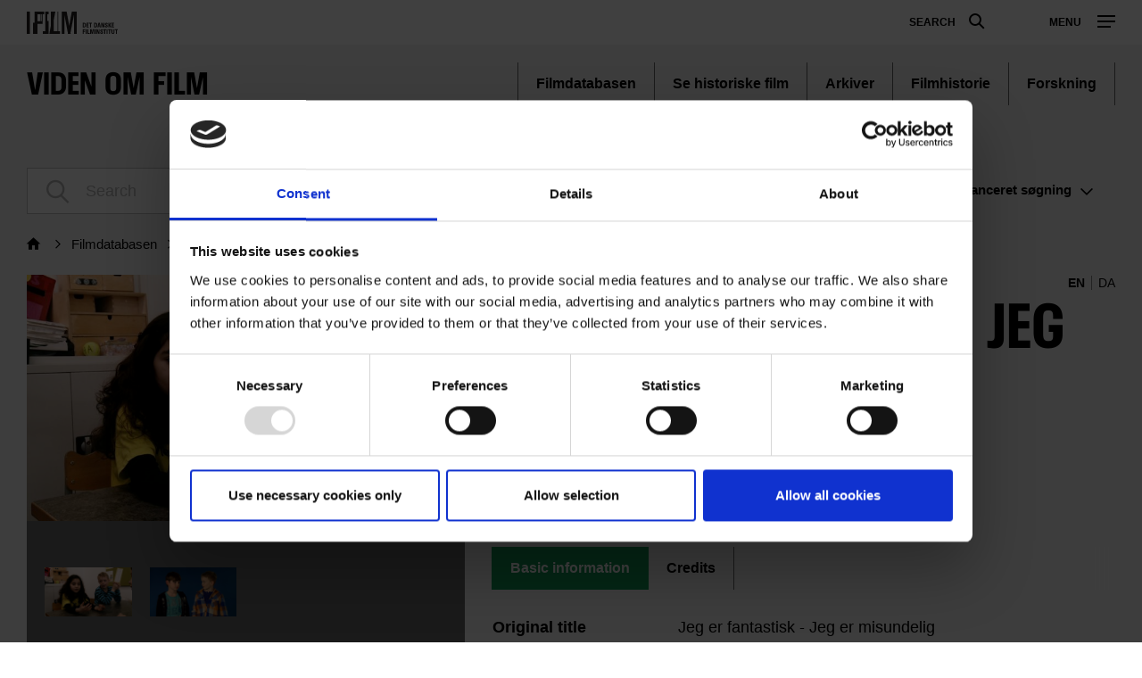

--- FILE ---
content_type: text/css
request_url: https://www.dfi.dk/sites/default/files/css/css_Qw_sHFhCiIjZ4s3zc2STmSm4GXQMI5D7HbEVgQzlFeg.css
body_size: 2067
content:
.ipe-form{background:#d1d2d4;padding:0 20px;width:100%;}.ipe-category-picker-top .ipe-form{overflow-y:scroll;}.ipe-form label{margin:10px 5px 10px 0;}.ipe-form input{line-height:inherit;padding:10px 10px;margin:10px;}.ipe-form input[type="submit"]{margin:10px 0;}.ipe-form .form-type-vertical-tabs{border:1px solid #d1d2d4;border-radius:5px;padding:10px;margin:10px 0;}.ipe-form .form-item fieldset{margin-bottom:10px;}.ipe-form .form-item .select-wrapper select{height:40px;line-height:inherit;margin:5px 0 10px;}.ipe-form .dropbutton-wrapper{background:#fff;padding:10px;border-radius:5px;margin:10px 0;}.ipe-form .dropbutton-wrapper.open .dropbutton-action{margin-bottom:15px;}.ipe-form .dropbutton-wrapper .dropbutton-toggle button{background:#d1d2d4;border-radius:5px;}.ipe-form table.field-multiple-table tr.draggable{background:#e8e8e8;}.ipe-form table.field-multiple-table tr.draggable td{padding:10px;}.ipe-form details[data-drupal-selector*="edit-field-header-"],.ipe-form details[data-drupal-selector*="edit-settings-"]{background:white;padding:10px;border-radius:5px;margin:10px 0;}.ipe-form details[data-drupal-selector*="edit-field-header-"] details,.ipe-form details[data-drupal-selector*="edit-settings-"] details{border:1px solid #d1d2d4;}.ipe-form details[data-drupal-selector*="edit-field-header-"] details .form-item,.ipe-form details[data-drupal-selector*="edit-settings-"] details .form-item{margin:10px 0;}.ipe-form details[data-drupal-selector*="edit-field-header-"] .form-item label,.ipe-form details[data-drupal-selector*="edit-settings-"] .form-item label{margin:10px 0 5px;}.ipe-form .vertical-tabs{margin:10px 0;}.toc-filter h1,.toc-filter h2,.toc-filter h3,.toc-filter h4,.toc-filter h5,.toc-filter h6,.toc h1,.toc h2,.toc h3,.toc h4,.toc h5,.toc h6{font-weight:bold;}.toc-filter > h1,.toc > h1{font-size:48px;line-height:44px;margin:30px 0;}.toc-filter > h2,.toc > h2{font-size:36px;line-height:32px;margin:15px 0;}.toc-filter > h3,.toc > h3{font-size:24px;line-height:22px;margin:15px 0;}.toc-filter > h4,.toc > h4{margin:5px 0;}.toc-filter > h5,.toc > h5{font-size:15px;line-height:18px;margin:5px 0;}.toc-filter > p a,.toc-filter > ul a,.toc-filter > ol a,.toc-filter > h1 a,.toc-filter > h2 a,.toc-filter > h3 a,.toc-filter > h4 a,.toc-filter > h5 a,.toc-filter > h6 a,.toc > p a,.toc > ul a,.toc > ol a,.toc > h1 a,.toc > h2 a,.toc > h3 a,.toc > h4 a,.toc > h5 a,.toc > h6 a{color:#c82b17;}.toc-filter > p a:hover,.toc-filter > ul a:hover,.toc-filter > ol a:hover,.toc-filter > h1 a:hover,.toc-filter > h2 a:hover,.toc-filter > h3 a:hover,.toc-filter > h4 a:hover,.toc-filter > h5 a:hover,.toc-filter > h6 a:hover,.toc > p a:hover,.toc > ul a:hover,.toc > ol a:hover,.toc > h1 a:hover,.toc > h2 a:hover,.toc > h3 a:hover,.toc > h4 a:hover,.toc > h5 a:hover,.toc > h6 a:hover{text-decoration:underline;}.toc-filter ol,.toc-filter ul,.toc ol,.toc ul{margin:20px 0;}.toc-filter ol li,.toc-filter ul li,.toc ol li,.toc ul li{margin:10px 0;}.toc-filter ol ol,.toc-filter ol ul,.toc-filter ul ol,.toc-filter ul ul,.toc ol ol,.toc ol ul,.toc ul ol,.toc ul ul{margin:0;padding-left:20px;}.toc-filter p,.toc p{margin:10px 0;}.ui-autocomplete{position:absolute;z-index:1000;cursor:default;padding:0;margin:5px 0;list-style:none;color:black;border:1px solid #c0c0c0;border-radius:5px;background:#f5f5f5;background-image:none;}.ui-autocomplete li{padding:3px 20px;}.ui-autocomplete li a{font-size:18px;line-height:23px;font-family:inherit;color:black;background:none;}.ui-autocomplete li:hover,.ui-autocomplete li:hover a{background:#4399fe;color:white;border:none;}.simple-search-box__content .form-autocomplete,.search-box__form .form-autocomplete{background-image:none !important;}.block-basic{overflow:hidden;}.block-basic h2{font-size:24px;line-height:22px;margin:15px 0;}.block-basic p{font-size:15px;line-height:18px;margin:1em 0;}.block-basic .text__table{font-size:15px;line-height:18px;margin:0 auto;}.block-basic .text__table table{background-color:white;border-spacing:30px;width:100%;margin:20px 0;clear:both;}.block-basic .text__table table th{text-align:left;}.block-basic .text__table table th:last-child,.block-basic .text__table table td:last-child{text-align:right;}.block-basic .text__table blockquote{font-size:15px;line-height:18px;font-family:"Helvetica","Arial",sans-serif;border-left:3px solid #ababab;padding-left:37px;}@media (min-width:700px){.block-basic .text__table{font-size:18px;line-height:23px;}.block-basic p{font-size:18px;line-height:23px;}}.basic-page .text__more__image img{margin-top:0;}.basic-page .text .list__item img{margin-top:0;}.embedded-entity .paragraph--type--dfi_movies{margin-top:30px;}.layout__small__segment{padding:0;}.layout__small__segment.layout__top__segment,.layout__small__segment .dfi-mailchimp-subscribtion-form{padding-top:25px;}.layout__small__segment .layout__segment{padding:25px 0;}.layout__small__segment .statistics{margin-bottom:25px;}.layout__small__segment .statistics .layout__unit{margin-bottom:25px;}.layout__small__segment .colored{margin:25px 0;}.layout__small__segment .colored .layout__segment{padding:25px 0;}.layout__small__segment .layout__segment:not(.colored) + .layout__segment:not(.colored){margin-top:0;}.layout__small__segment .heading:empty{display:none;}.layout__small__segment .slider.layout__unit,.block-region-middle .slider.layout__unit,.block-region-top .slider.layout__unit,.block-region-top-container .slider.layout__unit,.block-region-top-segmented-medium .slider.layout__unit,.block-region-middle-segmented .slider.layout__unit,.block-region-middle-segmented-medium .slider.layout__unit,.block-region-middle-container .slider.layout__unit,.block-region-bottom-container .slider.layout__unit,.block-region-bottom-segmented-medium .slider.layout__unit{margin-bottom:0;}.segmented--buttons .calendar-tag{margin:5px;}.theme--standard .block-basic p > a,.theme--standard
.block-basic a{color:#c82b17;}.theme--standard .block-basic p > a:hover,.theme--standard
.block-basic a:hover{text-decoration:underline;}.theme--cinema .block-basic p > a,.theme--cinema
.block-basic a{color:#c82b17;}.theme--cinema .block-basic p > a:hover,.theme--cinema
.block-basic a:hover{text-decoration:underline;}.theme--knowledge .block-basic p > a,.theme--knowledge
.block-basic a{color:#d96619;}.theme--knowledge .block-basic p > a:hover,.theme--knowledge
.block-basic a:hover{text-decoration:underline;}.theme--industry .block-basic p > a,.theme--industry
.block-basic a{color:#a60065;}.theme--industry .block-basic p > a:hover,.theme--industry
.block-basic a:hover{text-decoration:underline;}.theme--education .block-basic p > a,.theme--education
.block-basic a{color:#eba117;}.theme--education .block-basic p > a:hover,.theme--education
.block-basic a:hover{text-decoration:underline;}.theme--media .block-basic p > a,.theme--media
.block-basic a{color:#eba117;}.theme--media .block-basic p > a:hover,.theme--media
.block-basic a:hover{text-decoration:underline;}.theme--kosmorama .block-basic p > a,.theme--kosmorama
.block-basic a{color:#eba117;}.theme--kosmorama .block-basic p > a:hover,.theme--kosmorama
.block-basic a:hover{text-decoration:underline;}.theme--dreyer .block-basic p > a,.theme--dreyer
.block-basic a{color:#b39863;}.theme--dreyer .block-basic p > a:hover,.theme--dreyer
.block-basic a:hover{text-decoration:underline;}
div.ipe-actions:not(.ipe-actions-block){width:100%;padding:15px 20px;min-height:0;border-radius:0;box-sizing:border-box;margin-bottom:10px;background-color:#aaaaaa;color:white;}div.ipe-actions-block{box-sizing:border-box;padding:15px 20px;border-radius:0;margin-bottom:5px;background-color:#f1f1f2;}.ipe-droppable{margin:10px 0;box-sizing:border-box;height:50px;}.panels-ipe-active .grid{overflow:inherit;}body:not(.panels-ipe-active) .layout__segment.empty{margin:0 auto;display:block;}body:not(.panels-ipe-active) .layout__background.empty{padding:0;}.ipe-category-picker-top{overflow-x:hidden;}.vertical-tabs__panes{margin:0 0 0 15em;padding:20px;border-left:1px solid #cccccc;}.ipe-action-list li[data-action-id='move']{display:none;}.ipe-form{width:100%;padding:0 20px;max-width:960px;background:#FFF;}.ipe-form .form-item,.ipe-form .form-item label,.ipe-form .form-item input,.ipe-form .form-item textarea{font-size:14px;margin:0;box-sizing:border-box;-moz-box-sizing:border-box;-webkit-box-sizing:border-box;}.ipe-form .form-item label{margin-bottom:7px;font-size:16px;font-weight:bold;color:#373737;display:block;}.ipe-form .form-item .description{font-style:italic;margin-top:7px;}.ipe-form .form-item input[type="text"],.ipe-form .form-item input[type="number"],.ipe-form .form-item input[type="email"],.ipe-form .form-item input[type="password"],.ipe-form .form-item input[type="tel"],.ipe-form .form-item textarea{padding:.75rem .75rem;}.ipe-form .form-item input[type="text"]{width:100%;}.ipe-form fieldset{border:1px solid rgba(0,0,0,0.15);padding:0 25px 25px;}.ipe-form table{border:1px solid rgba(0,0,0,0.15);width:100%;padding:25px;}.ipe-form .field--type-office-hours{width:100%;}.ipe-form .button{min-width:auto;padding:0 15px;}.ipe-form .vertical-tabs{margin-left:0;}.ipe-form input.field-add-more-submit{margin-top:10px;}.ipe-form div[id*=edit-actions]{margin:20px 0 20px;}.ipe-form div[id*=edit-actions] input[type="submit"],.block-content-form input[id*=edit-submit],.panels-ipe-block-plugin-form input[id*=edit-submit]{list-style:none;margin-bottom:9px;padding:8px;background:rgba(150,0,0,.9);border:1px solid #999;border-radius:5px;color:#fefefe;font-weight:bold}.ipe-form div[id*=edit-actions] input[type="submit"]:hover,.panels-ipe-block-plugin-form input[id*=edit-submit]:hover{border-color:#3E85FF;color:#3E85FF;background-color:transparent;}.panels-ipe-block-plugin-form{margin-bottom:20px;}.panels-ipe-block-plugin-form > .form-wrapper{margin-bottom:20px;}.ipe-form details{margin-bottom:20px;margin-top:20px;}.ipe-form .form-item h4{font-size:16px;margin-bottom:10px;}.ipe-form .form-required::after{content:"*";display:inline-block;margin-left:5px;color:#F45959;}.ipe-form .field--type-boolean label{display:inline;}.ipe-form .js-form-type-checkbox{margin-top:20px;margin-bottom:20px;}.ipe-form .dropbutton-wrapper{border:1px solid #ccc;padding:5px;display:block;width:25%;}.ipe-form .fieldset-wrapper{margin-top:25px;}.ipe-form .form-type-radio label{display:inline;}.ipe-form details{background-color:#fff;}.ipe-form summary{padding:13px;border:1px solid #ccc;border-radius:3px;cursor:pointer;}.ipe-form details > summary::marker{display:inline;}.ipe-form details input[type=submit]{background-color:#e8e8e8;margin:10px;}.ipe-form .form-item{margin-top:10px;}.panels-ipe-active .header--transparent .header__logo:after{opacity:0;}.panels-ipe-active .header--transparent .header__logo:before{opacity:1;}.panels-ipe-active .header--transparent{position:relative;}.panels-ipe-active .header--transparent .header__top{background-color:#fff;}.panels-ipe-active  .header--transparent .header__menu__link{color:#1055CC;}


--- FILE ---
content_type: application/javascript
request_url: https://plausible.io/js/script.file-downloads.outbound-links.js
body_size: 1522
content:
!function(){var t,e,n,i=document.currentScript,o={};function a(t,e,n){window.fetch&&fetch(t,{method:"POST",headers:{"Content-Type":"text/plain"},keepalive:!0,body:JSON.stringify(e)}).then(function(t){n&&n.callback&&n.callback({status:t.status})}).catch(function(t){n&&n.callback&&n.callback({error:t})})}var r=!1,c=location.href,l={},d=-1,u=0,s=0;function p(){var i=v();if(!t&&(d<n||i>=3e3)){d=n;var r={n:"engagement",sd:Math.round(n/e*100),d:o.domain,u:c,p:l,e:i,v:33};u=0,s=0,a(o.endpoint,r)}}function f(){"visible"===document.visibilityState&&document.hasFocus()&&0===u?u=Date.now():"hidden"!==document.visibilityState&&document.hasFocus()||(s=v(),u=0,p())}function v(){return u?s+(Date.now()-u):s}function w(){var t=document.body||{},e=document.documentElement||{};return Math.max(t.scrollHeight||0,t.offsetHeight||0,t.clientHeight||0,e.scrollHeight||0,e.offsetHeight||0,e.clientHeight||0)}function m(){var t=document.body||{},n=document.documentElement||{},i=window.innerHeight||n.clientHeight||0,o=window.scrollY||n.scrollTop||t.scrollTop||0;return e<=i?e:o+i}function g(i,v){var g="pageview"===i;if(g&&r&&(p(),e=w(),n=m()),/^localhost$|^127(\.[0-9]+){0,2}\.[0-9]+$|^\[::1?\]$/.test(location.hostname)||"file:"===location.protocol)return h(i,v,"localhost");if((window._phantom||window.__nightmare||window.navigator.webdriver||window.Cypress)&&!window.__plausible)return h(i,v);try{if("true"===window.localStorage.plausible_ignore)return h(i,v,"localStorage flag")}catch(t){}var b={};b.n=i,b.v=33,b.u=location.href,b.d=o.domain,b.r=document.referrer||null,v&&v.meta&&(b.m=JSON.stringify(v.meta)),v&&v.props&&(b.p=v.props),v&&!1===v.interactive&&(b.i=!1),g&&(t=!1,c=b.u,l=b.p,d=-1,s=0,u=Date.now(),r||(document.addEventListener("visibilitychange",f),window.addEventListener("blur",f),window.addEventListener("focus",f),r=!0)),a(o.endpoint,b,v)}function h(e,n,i){i&&o.logging&&console.warn("Ignoring Event: "+i),n&&n.callback&&n.callback(),"pageview"===e&&(t=!0)}var b=["pdf","xlsx","docx","txt","rtf","csv","exe","key","pps","ppt","pptx","7z","pkg","rar","gz","zip","avi","mov","mp4","mpeg","wmv","midi","mp3","wav","wma","dmg"],y=b;function k(t){if("auxclick"!==t.type||1===t.button){var e=function(t){for(var e;t&&(void 0===t.tagName||!((e=t)&&e.tagName&&"a"===e.tagName.toLowerCase())||!t.href);)t=t.parentNode;return t}(t.target),n=e&&"string"==typeof e.href&&e.href.split("?")[0];if(e&&"string"==typeof e.href&&e.host&&e.host!==location.host)return S(t,e,{name:"Outbound Link: Click",props:{url:e.href}});if(function(t){if(!t)return!1;var e=t.split(".").pop();return y.some(function(t){return t===e})}(n))return S(t,e,{name:"File Download",props:{url:n}})}}function S(t,e,n){var i;i={props:n.props},g(n.name,i)}!function t(a){var r,c;o.endpoint=i.getAttribute("data-api")||new URL(i.src).origin+"/api/event",o.domain=i.getAttribute("data-domain"),o.logging=!0,e=w(),n=m(),window.addEventListener("load",function(){e=w();var t=0,n=setInterval(function(){e=w(),15==++t&&clearInterval(n)},200)}),document.addEventListener("scroll",function(){e=w();var t=m();t>n&&(n=t)}),function(t){function e(e){e&&n===location.pathname||(n=location.pathname,t("pageview"))}var n,i=function(){e(!0)},o=window.history;if(o.pushState){var a=o.pushState;o.pushState=function(){a.apply(this,arguments),i()},window.addEventListener("popstate",i)}"hidden"===document.visibilityState||"prerender"===document.visibilityState?document.addEventListener("visibilitychange",function(){n||"visible"!==document.visibilityState||e()}):e(),window.addEventListener("pageshow",function(t){t.persisted&&e()})}(g),document.addEventListener("click",k),document.addEventListener("auxclick",k),r=i.getAttribute("file-types"),c=i.getAttribute("add-file-types"),r&&(y=r.split(",")),c&&(y=c.split(",").concat(b));for(var l=window.plausible&&window.plausible.q||[],d=0;d<l.length;d++)g.apply(this,l[d]);window.plausible=g,window.plausible.init=t,window.plausible.v=33,window.plausible.l=!0}()}();

--- FILE ---
content_type: text/javascript
request_url: https://www.dfi.dk/sites/default/files/js/js_G9jyO9D-YsktpcX-HvWPpkF0tvIb6koL5Ocwk9XXDOU.js
body_size: 76
content:
const fcPlayerMain = {
  getAuthenticatedUser: function () {
    return jQuery.cookie("dfi_filmcentralen_username");
  },
  isLoggedIn: function () {
    return !!fcPlayerMain.getAuthenticatedUser();
  },
  secondsToHms: function (seconds) {
    var hours = parseInt(seconds / 3600) % 24;
    var minutes = parseInt(seconds / 60) % 60;
    seconds = (seconds % 60).toFixed(2);

    return (hours < 10 ? "0" + hours : hours) + ":" + (minutes < 10 ? "0" + minutes : minutes) + ":" + (seconds < 10 ? "0" + seconds : seconds);
  },
  isClipTimingValid: function (start, end, minSeconds) {
    return (start !== null &&
      end !== null &&
      ((end - start) > minSeconds)
    );
  },
  trackPlayerInPlausible: function (videoTitle) {
    if ((drupalSettings.fc_player.active_domain !== undefined) && (['filmcentralen_dk', 'www_danmarkpaafilm_dk', 'islandpafilm_dk'].includes(drupalSettings.fc_player.active_domain))) {
      if (plausible) {
        plausible('Video Played', {props: {video_title: drupalSettings.fc_player.videoTitle ?? videoTitle ?? ''}});
      }
    }
  },
};
;


--- FILE ---
content_type: image/svg+xml
request_url: https://www.dfi.dk/themes/custom/p8z_proto/prototype/source/gfx/dfi_logo_knowledge.svg
body_size: 2624
content:
<svg id="Layer_1" xmlns="http://www.w3.org/2000/svg" viewBox="0 0 102.4060822 25"><style>.st0{fill:#231f20}</style><path class="st0" d="M0 24.949V0h3.443v24.949H0zm19.486-21.93h-1.672v10.654h-5.689v11.276h-4.99V12.474h1.547V0h10.804v3.018zm-4.043 0h-3.318v7.634h3.318V3.018zm.874 7.634h.648V3.018h-.648v7.635zm1.722 14.296v-3.018h2.693V0H24.7v3.018h-1.572v7.56H24.7V24.95H18.04zm7.41 0l1.597-8.907V0h5.088l-1.671 9.007V21.93h4.141V0h.874v21.93h1.996v3.019H25.45zm27.743 0V3.493L49.2 23.577l.25 1.372h-3.318l.148-.724-3.966-20.931v21.655H39.32V0h5.564l2.894 15.893L50.698 0h5.563v24.949h-3.07zM64.086 20.698v1.174h1.308v.85h-1.308v2.229H63.03v-5.103h2.697v.85h-1.64zM67.339 19.848v5.103h-1.057v-5.103h1.057zM68.115 24.95v-5.102h1.056V24.1h1.522v.85h-2.578zM74.955 24.951v-4.01l-.88 4.01H73.01l-.814-4.054v4.054h-.946v-5.103h1.678l.651 3.634.651-3.634h1.671v5.103h-.946zM77.73 19.848v5.103h-1.056v-5.103h1.056zM78.508 24.951v-5.103h1.273l1.2 3.287v-3.287h.956v5.103h-1.28l-1.193-3.293v3.293h-.956zM84.202 25c-1.027 0-1.558-.444-1.558-1.462v-.28H83.7v.25c0 .406.088.671.494.671.244 0 .503-.11.503-.538 0-1.113-2.046-.707-2.046-2.35 0-.797.547-1.492 1.543-1.492 1.027 0 1.559.51 1.559 1.477v.346h-1.056v-.332c0-.479-.207-.67-.495-.67-.34 0-.495.191-.495.553 0 1.024 2.046.626 2.046 2.32 0 1.16-.812 1.506-1.551 1.506zM87.219 24.951v-4.253h-1.057v-.85h3.162l-.007.85h-1.042v4.253h-1.056zM90.93 19.848v5.103h-1.056v-5.103h1.056zM92.548 24.951v-4.253H91.49v-.85h3.162l-.007.85h-1.043v4.253h-1.055zM96.947 25c-1.027 0-1.744-.531-1.744-1.771v-3.381h1.094v3.514c0 .62.207.797.642.797.443 0 .65-.177.65-.797v-3.514h1.094v3.374c0 1.247-.717 1.778-1.736 1.778zM100.3 24.951v-4.253h-1.056v-.85h3.162l-.007.85h-1.042v4.253H100.3z"/><g><path class="st0" d="M65.387 16.041c0 .54-.35.798-.803.798h-.498v-3.404h.506c.468 0 .795.288.795.798v1.808zm1.056-.206v-1.403c0-1.078-.576-1.847-1.859-1.847H63.03v5.104h1.562c1.186 0 1.85-.777 1.85-1.854zM69.652 17.689h-2.438v-5.104h2.372v.85H68.27v1.174h1.279v.85h-1.28v1.38h1.383v.85zM71.174 17.689v-4.254h-1.057v-.85h3.163l-.008.85H72.23v4.254h-1.056zM78.218 16.041c0 .54-.349.798-.802.798h-.498v-3.404h.505c.469 0 .795.288.795.798v1.808zm1.057-.206v-1.403c0-1.078-.576-1.847-1.859-1.847h-1.554v5.104h1.561c1.187 0 1.852-.777 1.852-1.854zM81.076 15.712l.347-2.077.392 2.077h-.74zm.894.842l.214 1.135h1.087l-1.101-5.104H80.72l-1.08 5.104h1.11l.184-1.135h1.035zM83.824 17.689v-5.104h1.273l1.2 3.288v-3.288h.957v5.104h-1.28l-1.194-3.294v3.294h-.956zM89.519 17.737c-1.027 0-1.558-.443-1.558-1.461v-.28h1.056v.25c0 .406.088.67.494.67.244 0 .503-.11.503-.537 0-1.113-2.046-.708-2.046-2.351 0-.797.546-1.491 1.543-1.491 1.027 0 1.559.51 1.559 1.476v.347h-1.056v-.332c0-.48-.207-.671-.495-.671-.34 0-.495.192-.495.553 0 1.024 2.046.626 2.046 2.321 0 1.159-.813 1.506-1.551 1.506zM92.825 17.689h-1.056v-5.104h1.056v2.29l1.065-2.29h1.212l-1.257 2.445 1.346 2.659h-1.205l-1.161-2.4v2.4zM98.11 17.689h-2.438v-5.104h2.372v.85h-1.316v1.174h1.279v.85h-1.279v1.38h1.382v.85z"/></g></svg>